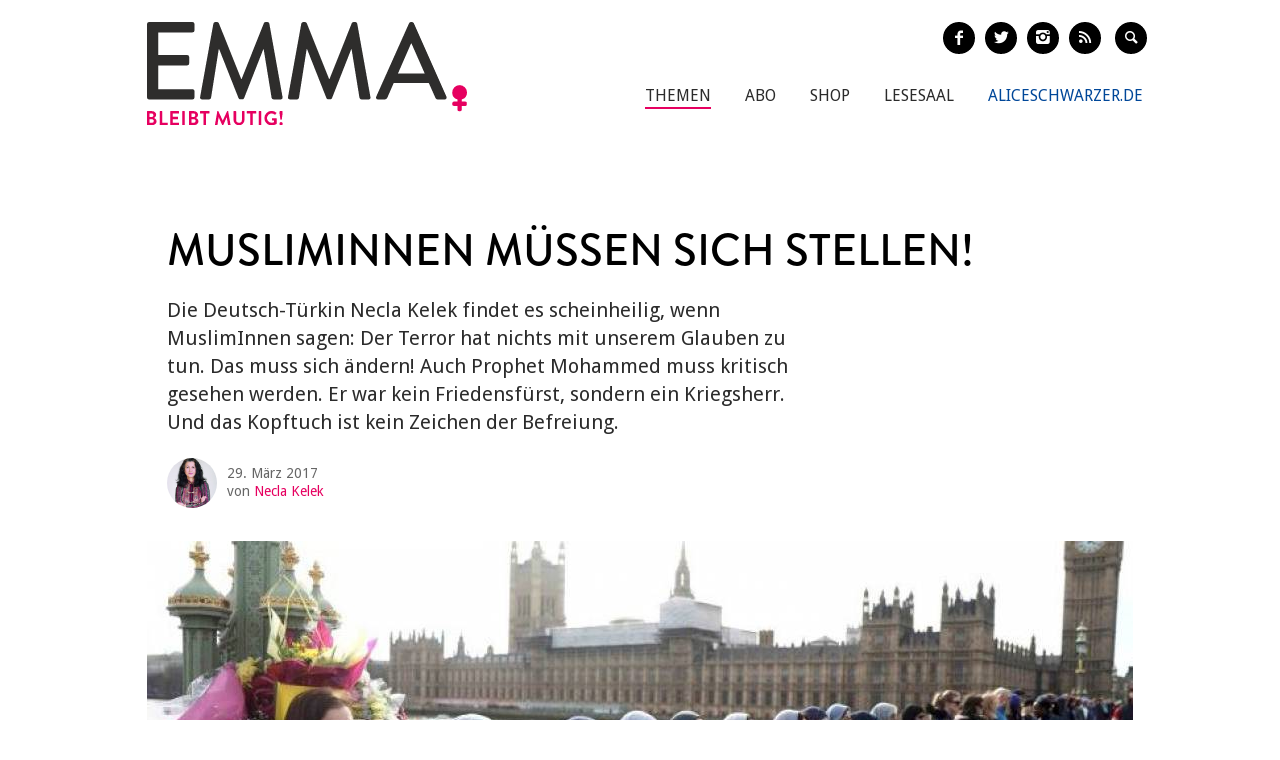

--- FILE ---
content_type: text/html; charset=utf-8
request_url: https://www.emma.de/artikel/die-muslime-muessen-sich-stellen-334293
body_size: 15222
content:
<!DOCTYPE html>
<!--[if IEMobile 7]>
<html xmlns:fb="https://ogp.me/ns/fb#" xmlns:og='https://ogp.me/ns#'
      class="iem7 no-js"  lang="de" dir="ltr"><![endif]-->
<!--[if lte IE 6]>
<html xmlns:fb="https://ogp.me/ns/fb#" xmlns:og='https://ogp.me/ns#'
      class="ltie9 ltie8 ltie7 no-js"  lang="de" dir="ltr"><![endif]-->
<!--[if (IE 7)&(!IEMobile)]>
<html xmlns:fb="https://ogp.me/ns/fb#" xmlns:og='https://ogp.me/ns#'
      class="ltie9 ltie8 no-js"  lang="de" dir="ltr"><![endif]-->
<!--[if IE 8]>
<html xmlns:fb="https://ogp.me/ns/fb#" xmlns:og='https://ogp.me/ns#'
      class="ltie9 no-js"  lang="de" dir="ltr"><![endif]-->
<!--[if IE 9]>
<html xmlns:fb="https://ogp.me/ns/fb#" xmlns:og='https://ogp.me/ns#'
      class="ie9 no-js"  lang="de" dir="ltr" prefix="content: http://purl.org/rss/1.0/modules/content/ dc: http://purl.org/dc/terms/ foaf: http://xmlns.com/foaf/0.1/ og: http://ogp.me/ns# rdfs: http://www.w3.org/2000/01/rdf-schema# sioc: http://rdfs.org/sioc/ns# sioct: http://rdfs.org/sioc/types# skos: http://www.w3.org/2004/02/skos/core# xsd: http://www.w3.org/2001/XMLSchema#"><![endif]-->
<!--[if gt IE 9]><!-->
<html xmlns:fb="https://ogp.me/ns/fb#" xmlns:og='https://ogp.me/ns#'
      class="no-js"  lang="de" dir="ltr" prefix="content: http://purl.org/rss/1.0/modules/content/ dc: http://purl.org/dc/terms/ foaf: http://xmlns.com/foaf/0.1/ og: http://ogp.me/ns# rdfs: http://www.w3.org/2000/01/rdf-schema# sioc: http://rdfs.org/sioc/ns# sioct: http://rdfs.org/sioc/types# skos: http://www.w3.org/2004/02/skos/core# xsd: http://www.w3.org/2001/XMLSchema#">
<!--<![endif]-->

<head profile="http://www.w3.org/1999/xhtml/vocab">
    <meta charset="utf-8" />
<link rel="shortlink" href="https://www.emma.de/node/334293" />
<meta property="twitter:image" content="https://www.emma.de/sites/default/files/upload/field_teaser_image_flat/2017/03/2017_03_29_muslim-women-line_f.jpg" />
<meta property="og:image" content="https://www.emma.de/sites/default/files/upload/field_teaser_image_flat/2017/03/2017_03_29_muslim-women-line_f.jpg" />
<meta property="twitter:url" content="https://www.emma.de/artikel/die-muslime-muessen-sich-stellen-334293" />
<meta property="og:url" content="https://www.emma.de/artikel/die-muslime-muessen-sich-stellen-334293" />
<meta property="og:site_name" content="Emma" />
<meta property="og:type" content="article" />
<link rel="canonical" href="https://www.emma.de/artikel/die-muslime-muessen-sich-stellen-334293" />
<meta name="description" content="Die Deutsch-Türkin Necla Kelek findet es scheinheilig, wenn MuslimInnen sagen: Der Terror hat nichts mit unserem Glauben zu tun. Das muss sich ändern! Auch Prophet Mohammed muss kritisch gesehen werden. Er war kein Friedensfürst, sondern ein Kriegsherr. Und das Kopftuch ist kein Zeichen der Befreiung." />
<meta name="generator" content="Drupal 7 (http://drupal.org)" />
<meta property="twitter:description" content="Die Deutsch-Türkin Necla Kelek findet es scheinheilig, wenn MuslimInnen sagen: Der Terror hat nichts mit unserem Glauben zu tun. Das muss sich ändern! Auch Prophet Mohammed muss kritisch gesehen werden. Er war kein Friedensfürst, sondern ein Kriegsherr. Und das Kopftuch ist kein Zeichen der Befreiung." />
<meta property="twitter:title" content="Die MuslimInnen müssen sich stellen!" />
<meta property="twitter:creator" content="@EMMA_Magazin" />
<meta property="twitter:card" content="photo" />
<meta property="og:description" content="Die Deutsch-Türkin Necla Kelek findet es scheinheilig, wenn MuslimInnen sagen: Der Terror hat nichts mit unserem Glauben zu tun. Das muss sich ändern! Auch Prophet Mohammed muss kritisch gesehen werden. Er war kein Friedensfürst, sondern ein Kriegsherr. Und das Kopftuch ist kein Zeichen der Befreiung." />
<meta property="og:title" content="Die MuslimInnen müssen sich stellen!" />
<!-- etracker tracklet 4.1 -->
<script type="text/javascript">
//var et_pagename = "";
//var et_areas = "";
//var et_url = "";
//var et_target = "";
//var et_tval = "";
//var et_tonr = "";
//var et_tsale = 0;
//var et_basket = "";
//var et_cust = 0;
</script>
<script id="_etLoader" type="text/javascript" charset="UTF-8" data-respect-dnt="true" data-secure-code="N8Ktyx" src="//static.etracker.com/code/e.js"></script>
<!-- etracker tracklet 4.1 end -->
    <meta http-equiv="cleartype" content="on">
    <meta name="viewport" content="width=device-width, initial-scale=1.0"/>

            <link rel="shortcut icon"
              href="/sites/all/themes/emma/images/favicons/favicon-emma-neu.ico"
              type="image/vnd.microsoft.icon"/>

        <!-- EMMA Webfont Brandon Grotesque -->
        <link rel="stylesheet" href="https://use.typekit.net/wml3csu.css"/>

                    <title>Die MuslimInnen müssen sich stellen! | EMMA</title>
        
        <link rel="apple-touch-icon" sizes="57x57"
              href="/sites/all/themes/emma/images/favicons/apple-icon-57x57.png">
        <link rel="apple-touch-icon" sizes="60x60"
              href="/sites/all/themes/emma/images/favicons/apple-icon-60x60.png">
        <link rel="apple-touch-icon" sizes="72x72"
              href="/sites/all/themes/emma/images/favicons/apple-icon-72x72.png">
        <link rel="apple-touch-icon" sizes="76x76"
              href="/sites/all/themes/emma/images/favicons/apple-icon-76x76.png">
        <link rel="apple-touch-icon" sizes="114x114"
              href="/sites/all/themes/emma/images/favicons/apple-icon-114x114.png">
        <link rel="apple-touch-icon" sizes="120x120"
              href="/sites/all/themes/emma/images/favicons/apple-icon-120x120.png">
        <link rel="apple-touch-icon" sizes="144x144"
              href="/sites/all/themes/emma/images/favicons/apple-icon-144x144.png">
        <link rel="apple-touch-icon" sizes="152x152"
              href="/sites/all/themes/emma/images/favicons/apple-icon-152x152.png">
        <link rel="apple-touch-icon" sizes="180x180"
              href="/sites/all/themes/emma/images/favicons/apple-icon-180x180.png">
        <link rel="icon" type="image/png" sizes="192x192"
              href="/sites/all/themes/emma/images/favicons/android-icon-192x192.png">
        <link rel="icon" type="image/png" sizes="32x32"
              href="/sites/all/themes/emma/images/favicons/favicon-32x32.png">
        <link rel="icon" type="image/png" sizes="96x96"
              href="/sites/all/themes/emma/images/favicons/favicon-96x96.png">
        <link rel="icon" type="image/png" sizes="16x16"
              href="/sites/all/themes/emma/images/favicons/favicon-16x16.png">
        <link rel="manifest" href="/sites/all/themes/emma/images/favicons/manifest.json">
        <meta name="msapplication-TileColor" content="#ffffff">
        <meta name="msapplication-TileImage"
              content="/sites/all/themes/emma/images/favicons/ms-icon-144x144.png">
        <meta name="theme-color" content="#ffffff">
                
    
    <link type="text/css" rel="stylesheet" href="https://www.emma.de/sites/default/files/css/css_y98C4LL38bO3BOyx8s72urr47YJlXQweNVpogCXtXpY.css" media="all" />
<link type="text/css" rel="stylesheet" href="https://fonts.googleapis.com/css?family=Droid+Sans:400,700|Droid+Serif:400italic,700" media="all" />
<link type="text/css" rel="stylesheet" href="https://www.emma.de/sites/default/files/css/css_jENQOQqZCRFGZK__DTefxYiXR2RUf03k1ugj3_Vg7vk.css" media="all" />
<link type="text/css" rel="stylesheet" href="https://www.emma.de/sites/default/files/css/css_C50HMg2QDt7mV0BtP91L0JRamT9L8GFqxFVjKwwWvV0.css" media="all" />
<link type="text/css" rel="stylesheet" href="https://www.emma.de/sites/default/files/css/css_PdnOaCf925AkvwlIQICejmNQuy3AC9ZAyHPg8Yze2lI.css" media="print" />
<link type="text/css" rel="stylesheet" href="https://www.emma.de/sites/default/files/css/css_j6lomnNKFoKzxVmb256GqvE5oFz7pnPTrwz_b3Ua-P4.css" media="all" />
<link type="text/css" rel="stylesheet" href="https://www.emma.de/sites/default/files/css/css_JISPTv03D8tEVrhb1eYno1ww0cjHLCJ4UwcvskzSiTQ.css" media="screen" />
    <script src="https://www.emma.de/sites/default/files/js/js_YdzeaBMt6jhIyoLW5uKc5AzGpM7XPnxycSPVEeRI2dU.js"></script>
<script src="https://www.emma.de/sites/default/files/js/js_ZDOaep6HA5A0eriyiN-YaNv7MHsjd-FIuFyilZ2o5cw.js"></script>
<script src="https://www.emma.de/sites/default/files/js/js_mw06s-gYd-ANxp8zZ_N-xVkvD8F3Tf5OMGUGwU-H6zY.js"></script>
<script src="https://www.emma.de/sites/default/files/js/js_NKqnZtJFJ7kOLgFtImt6zPjNNQBJGCuFD0ZYWV_BiUg.js"></script>
<script src="https://www.emma.de/sites/default/files/js/js_xBaUIBzWPQ_dhpSlEq0yarsDRMF_FkUZjbiDVJVYKXQ.js"></script>
<script>jQuery.extend(Drupal.settings, {"basePath":"\/","pathPrefix":"","ajaxPageState":{"theme":"emma","theme_token":"hIizz1e4UGMnvhCvZDa5c8Gtx_a9vlkTFLSNcFjfOQ4","js":{"sites\/all\/themes\/emma\/js\/emm-scroll-handler.js":1,"sites\/all\/themes\/emma\/js\/contrib\/fancybox\/jquery.fancybox.pack.jq191.js":1,"sites\/all\/themes\/emma\/js\/contrib\/jquery.fitvids.js":1,"sites\/all\/themes\/emma\/js\/navigation.js":1,"sites\/all\/themes\/emma\/js\/lib\/ph-class-helper.js":1,"sites\/all\/themes\/emma\/js\/lib\/ph-debounce.js":1,"sites\/all\/themes\/emma\/js\/lib\/ph-toggle-class.js":1,"sites\/all\/themes\/emma\/js\/lib\/ph-scroll-class-raf.js":1,"sites\/all\/themes\/emma\/js\/ph-article-scroll-classes.js":1,"sites\/all\/themes\/emma\/js\/ph-toggle-elements.js":1,"sites\/all\/themes\/emma\/js\/contrib\/booklet\/jquery-ui-1.10.1.custom.min.jq191.js":1,"sites\/all\/themes\/emma\/js\/contrib\/booklet\/jquery.easing.1.3.jq191.js":1,"sites\/all\/themes\/emma\/js\/contrib\/booklet\/jquery.booklet.latest.min.jq191.js":1,"sites\/all\/themes\/emma\/js\/contrib\/jQuery-Validation-Engine\/js\/languages\/jquery.validationEngine-de.jq191.js":1,"sites\/all\/themes\/emma\/js\/contrib\/jQuery-Validation-Engine\/js\/jquery.validationEngine.jq191.js":1,"misc\/jquery.js":1,"misc\/jquery.once.js":1,"misc\/drupal.js":1,"sites\/all\/themes\/emma\/js\/contrib\/modernizr.custom.06088.js":1,"sites\/all\/libraries\/jquery\/jquery-1.9.1.min.js":1,"sites\/all\/modules\/contrib\/jqmulti\/js\/switch.js":1,"public:\/\/languages\/de_7zL18zt9xHkJLFuh7baaBOz0hczTNEf0j6R4cbZoT28.js":1,"sites\/all\/modules\/contrib\/field_group\/field_group.js":1,"sites\/all\/themes\/emma\/js\/script.js":1},"css":{"sites\/all\/modules\/contrib\/date\/date_api\/date.css":1,"modules\/user\/user.css":1,"https:\/\/fonts.googleapis.com\/css?family=Droid+Sans:400,700|Droid+Serif:400italic,700":1,"sites\/all\/modules\/contrib\/ctools\/css\/ctools.css":1,"sites\/all\/themes\/zen\/system.menus.css":1,"sites\/all\/themes\/emma\/css-sass\/all.css":1,"sites\/all\/themes\/emma\/css-sass\/print.css":1,"sites\/all\/themes\/emma\/js\/contrib\/booklet\/jquery.booklet.latest.modified.css":1,"sites\/all\/themes\/emma\/js\/contrib\/fancybox\/jquery.fancybox.custom.css":1}},"urlIsAjaxTrusted":{"\/suche":true},"field_group":{"div":"full"}});</script>
    <script async type="text/javascript" src="//storage.googleapis.com/adtags/emma/QMAX_emma.de_async.js"></script>

    <!--[if lt IE 9]>
    <script src="/sites/all/themes/emma/js/contrib/html5shiv-printshiv.js"></script>
    <![endif]-->
</head>
<body class="html not-front not-logged-in no-sidebars page-node page-node- page-node-334293 node-type-article node-with-grid section-artikel is-emma" >

    <p id="skip-link">
        <a href="#main-menu"
           class="element-invisible element-focusable">Zum Inhalt springen</a>
    </p>
<nav class="emm-nav-fixed-container">
    <div class="container_nav clearfix">
        <a class="emm-nav-logo-a" href="/"
           title="Startseite" rel="home" id="logo"><img
                src="/sites/all/themes/emma/images/logos/emma-logo.svg" />        </a>
        <a href="/thema/emma-abonnieren-311553" class="emm-probe-abo emm-roundbtn emm-roundbtn-yellow">Probe<br/>Abo!</a>    </div>
</nav>


<div id="page">
<header id="header" role="banner"
class="container clearfix grid-container-unsolid">
<a class="emm-logo-a" href="/"
title="Startseite" rel="home" id="logo"><img
src="/sites/all/themes/emma/images/logos/emma-logo.svg" /> </a>
<button class="navigation__button">
<span class="navigation__button--hamburger">
<span>Menü einblenden/ausblenden</span>
</span>
<span class="navigation__button--description">Menü</span>
</button>
<ul class="emm-share-buttons emm-header-socials">
<li><a href="https://www.facebook.com/emma.magazin" target="_blank"
class="emm-footer-social entypo-facebook"></a></li>
<li><a href="https://twitter.com/EMMA_Magazin" target="_blank"
class="emm-footer-social entypo-twitter"></a></li>
<li><a href="https://www.instagram.com/emma.magazin/" target="_blank"
class="emm-footer-social entypo-instagram"></a></li>
<li><a href="/rss.xml" target="_blank" class="emm-footer-social entypo-rss"></a></li>
<li class="emm-search-form"><form action="/suche" method="get" id="views-exposed-form-suche-page-2" accept-charset="UTF-8"><div><div class="views-exposed-form">
<div class="views-exposed-widgets clearfix">
<div id="edit-combine-wrapper" class="views-exposed-widget views-widget-filter-combine">
<label for="edit-combine">
Suchbegriff </label>
<div class="views-widget">
<div class="form-item form-type-textfield form-item-combine">
<input class="emm-search-field form-text" type="text" id="edit-combine" name="combine" value="" size="30" maxlength="128" />
</div>
</div>
</div>
<div class="views-exposed-widget views-submit-button">
<input type="submit" id="edit-submit-suche" name="" value="" class="form-submit" /> </div>
</div>
</div>
</div></form></li>
<li><a href="" class="emm-footer-social entypo-search emm-search-field-toggler"></a></li>
</ul>
<div class="header__region region region-header">
<div id="block-system-main-menu" class="block block-system emm-nav block-menu first odd" role="navigation">
<ul class="menu"><li class="menu__item is-active-trail is-leaf first leaf active-trail"><a href="http://www.emma.de/thema/themen-107881" class="menu__link">Themen</a></li>
<li class="menu__item is-leaf leaf"><a href="/abo" class="menu__link">Abo</a></li>
<li class="menu__item is-leaf leaf"><a href="https://www.emma.de/shop" class="menu__link">Shop</a></li>
<li class="menu__item is-leaf leaf"><a href="/lesesaal" class="menu__link">Lesesaal</a></li>
<li class="menu__item is-leaf leaf"><a href="https://www.aliceschwarzer.de" class="menu__link emm-blue emm-nav-alice">AliceSchwarzer.de</a></li>
<li class="menu__item is-leaf last leaf"><a href="https://www.emma.de/" class="menu__link emm-red emm-nav-emma">Emma.de</a></li>
</ul>
</div><!-- /.block -->
<div id="block-views-exp-suche-page-2" class="block block-views emm-search-form last even">
<form action="/suche" method="get" id="views-exposed-form-suche-page-2" accept-charset="UTF-8"><div><div class="views-exposed-form">
<div class="views-exposed-widgets clearfix">
<div id="edit-combine-wrapper" class="views-exposed-widget views-widget-filter-combine">
<label for="edit-combine">
Suchbegriff </label>
<div class="views-widget">
<div class="form-item form-type-textfield form-item-combine">
<input class="emm-search-field form-text" type="text" id="edit-combine" name="combine" value="" size="30" maxlength="128" />
</div>
</div>
</div>
<div class="views-exposed-widget views-submit-button">
<input type="submit" id="edit-submit-suche" name="" value="" class="form-submit" /> </div>
</div>
</div>
</div></form>
</div><!-- /.block -->
</div>
</header>
<div id="main">
<!-- Beginning Async AdSlot 1 for Ad unit EMMA-Frauenverlags_GmbH/emma.de ### size: [[728,90],[800,250],[900,250],[[320,50],[320,75],[320,100]] -->
<div id='div-gpt-ad-468478718952317814-1'>
</div>
<!-- End AdSlot 1 -->
<div id="content" class="column" role="main">
<a id="main-content"></a>
<div
class="container clearfix grid-container-solid">
<article
class="node-334293 node node-article view-mode-full clearfix" about="/artikel/die-muslime-muessen-sich-stellen-334293" typeof="sioc:Item foaf:Document">
<div class="grid-slots-wrapper">
<div class="grid-slot grid-slot-1d1 grid-slot-first grid-slot-last">
<div class="box grid-box-article">
<header>
<h1 class="grid-box-title">MuslimInnen müssen sich stellen!</h1>
<p class="emm-article-teaser">Die Deutsch-Türkin Necla Kelek findet es scheinheilig, wenn MuslimInnen sagen: Der Terror hat nichts mit unserem Glauben zu tun. Das muss sich ändern! Auch Prophet Mohammed muss kritisch gesehen werden. Er war kein Friedensfürst, sondern ein Kriegsherr. Und das Kopftuch ist kein Zeichen der Befreiung.</p>
<div class="emm-article-author clearfix">
<img class="emm-article-author-image"
src="https://www.emma.de/sites/default/files/kelek_necla.jpg"/>
<span
class="emm-article-date date-display-single">29. März 2017</span>
<span class="emm-article-author-name">
von
<a class="emm-article-author-link"
href="/authors/necla-kelek"
typeof="skos:Concept"
property="rdfs:label skos:prefLabel"
datatype="">Necla Kelek</a>
</span>
</div>
<div class="grid-box-image">
<a href="https://www.emma.de/sites/default/files/upload/field_teaser_image_flat/2017/03/2017_03_29_muslim-women-line_f.jpg"><img typeof="foaf:Image" src="https://www.emma.de/sites/default/files/styles/width_986px_2by1/public/upload/field_teaser_image_flat/2017/03/2017_03_29_muslim-women-line_f.jpg?itok=t0R4fddb" width="986" height="493" alt="" /></a> <div class="grid-box-image-caption">
Muslimische Frauen zeigen Solidarität mit den Opfern des Londoner Anschlags. </div>
</div>
</header>
<div class="emm-meta-actions emm-noprint">
<span class="screen-reader-text">Artikel teilen</span>
<ul class="emm-share-buttons">
<li>
<a
href="http://www.facebook.com/sharer.php?u=https%3A%2F%2Fwww.emma.de%2Fartikel%2Fdie-muslime-muessen-sich-stellen-334293"
title="Artikel auf Facebook teilen"
class="emm-share-btn emm-share-btn-facebook entypo-facebook"
onclick="javascript:window.open(this.href,
'', 'menubar=no,toolbar=no,resizable=yes,scrollbars=yes,height=350,width=600');return false;"></a>
</li>
<li>
<a
href="https://twitter.com/intent/tweet?url=https%3A%2F%2Fwww.emma.de%2Fartikel%2Fdie-muslime-muessen-sich-stellen-334293"
title="Artikel auf Twitter teilen"
class="emm-share-btn emm-share-btn-twitter entypo-twitter"
onclick="javascript:window.open(this.href,
'', 'menubar=no,toolbar=no,resizable=yes,scrollbars=yes,height=350,width=600');return false;"></a>
</li>
<li>
<a
href="mailto:?subject=Die MuslimInnen müssen sich stellen!&amp;body=Diesen interessanten Artikel habe ich auf Emma.de entdeckt: https%3A%2F%2Fwww.emma.de%2Fartikel%2Fdie-muslime-muessen-sich-stellen-334293"
target="_blank" title="per E-Mail verschicken"
class="emm-share-btn entypo-mail"></a></li>
<li><a href="javascript:window.print()" title="Artikel drucken"
class="emm-share-btn emm-share-btn-dark entypo-print"></a>
</li>
</ul>
</div>
<div class="grid-box-body">
<p>Wenn muslimische Frauen mit oder ohne Kopftuch auf der Westminster Bridge in London mit einer Schweigeminute gegen den Terror protestieren, den ein Attentäter im Namen ihrer Religion verübt hat, ist das ein gutes Zeichen. Endlich distanzieren sich Muslime öffentlich vom Terror. Wenn sie aber gleichzeitig sagen: &bdquo;Diese Tat hat nichts mit unserem Glauben zu tun&ldquo;, stellen sie sich nicht ihrer Verantwortung. Sie wollen nur sich und die Welt beruhigen.</p>
<p><cite class="emm-cite emm-cite-small">Es reicht nicht, sich pauschal vom Bösen zu distanzieren</cite></p>
<p>Doch es reicht nicht, sich pauschal und demonstrativ vom Bösen zu distanzieren. Alle Muslime müssen sich die Frage stellen: Warum bringt unsere Religion in so großer Zahl Gewalttäter hervor? Religiöse Verirrung ist keine ausreichende Erklärung. Wenn die islamische Gemeinschaft wahrhaft gegen Gewalt eintreten will, hat sie große Aufgaben zu lösen.</p>
<p>Da wäre zum Einen die Aufgabe, sich mit der heiligen Schrift der Muslime, dem Koran, auseinanderzusetzen. Über 25 Mal wird im Koran direkt zu Tötungen von Ungläubigen aufgerufen. Über 200 Stellen diskriminieren Andersdenkende, legitimieren Gewalt oder Straftaten im Namen der Religion.</p>
<p>Für die islamische Welt ist der Koran göttliche Offenbarung und wird bisher nicht historisch-kritisch gelesen. Wer den Koran kritisch liest, gilt als Dissident oder als &bdquo;islamophob&ldquo;, also krank. Die Weigerung, die eigene Religion an den Fortschritt der Welt anzupassen, hat den Islam von der Entwicklung der modernen Welt abgekoppelt. Was bleibt, ist die geistige Regression des Mittelalters.</p>
<p>&bdquo;Allah will Blut&ldquo; hat der Islamwissenschaftler Hamed Abdel Samad dieses Paradigma des Islam genannt. Will der Islam friedlich werden, müssen die Stellen, die das Töten und die Geschlechterapartheit legitimieren, gebannt und getilgt werden. Und die Muslime müssen sich mit der Figur ihres Propheten Mohammed kritisch auseinandersetzen. Er war kein Friedensfürst. Er war ein Kriegsherr, der seinen Glauben mit dem Schwert verbreitete. Wer sich auf Mohammeds Taten beruft, muss sich gleichzeitig vom Judenmord distanzieren.</p>
<p><cite class="emm-cite emm-cite-small">Die Religion muss an den Fortschritt der Welt angepasst werden</cite></p>
<p>Der Islam und seine Gläubigen müssen sich fragen lassen, ob der Kollektivismus, der den Einzelnen unter die Herrschaft der Umma zwingt und Unterwerfung verlangt, in einer Gesellschaft, die auf Freiheit und Verantwortung setzt, noch zeitgemäß ist und den Menschenrechten gerecht wird. Die Muslime können nicht einen Glauben verteidigen, der eine Gesellschaft in hie Gläubige und da Ungläubige trennt. Sie können auch nicht behaupten, Schuld seien die Anderen, die Ungläubigen oder die Radikalen. Und auch der Einsatz von Muslimen für Flüchtlinge wäre glaubwürdiger, wenn er sich nicht nur auf Glaubensbrüder und &ndash;schwestern sowie Missionsarbeit beschränken würde.</p>
<p>Beim Women&acute;s March, der in den USA als Bewegung gegen die Frauen- und Islamfeindlichkeit Trump initiiert wurde, trugen Frauen den Schleier der Unterdrückung als Zeichen ihrer Freiheit. Für die Millionen unter den Schleier gezwungenen Frauen ist das Verrat.</p>
<p>Islam ist Frieden? Leider reicht dafür keine Schweigeminute.&nbsp;</p>
<p>Necla Kelek</p>
<p>&nbsp;</p> </div>
<div class="emm-meta-actions emm-noprint">
<span class="screen-reader-text">Artikel teilen</span>
<ul class="emm-share-buttons">
<li>
<a
href="http://www.facebook.com/sharer.php?u=https%3A%2F%2Fwww.emma.de%2Fartikel%2Fdie-muslime-muessen-sich-stellen-334293"
title="Artikel auf Facebook teilen"
class="emm-share-btn emm-share-btn-facebook entypo-facebook"
onclick="javascript:window.open(this.href,
'', 'menubar=no,toolbar=no,resizable=yes,scrollbars=yes,height=350,width=600');return false;"></a>
</li>
<li>
<a
href="https://twitter.com/intent/tweet?url=https%3A%2F%2Fwww.emma.de%2Fartikel%2Fdie-muslime-muessen-sich-stellen-334293"
title="Artikel auf Twitter teilen"
class="emm-share-btn emm-share-btn-twitter entypo-twitter"
onclick="javascript:window.open(this.href,
'', 'menubar=no,toolbar=no,resizable=yes,scrollbars=yes,height=350,width=600');return false;"></a>
</li>
<li>
<a
href="mailto:?subject=Die MuslimInnen müssen sich stellen!&amp;body=Diesen interessanten Artikel habe ich auf Emma.de entdeckt: https%3A%2F%2Fwww.emma.de%2Fartikel%2Fdie-muslime-muessen-sich-stellen-334293"
target="_blank" title="per E-Mail verschicken"
class="emm-share-btn entypo-mail"></a></li>
<li><a href="javascript:window.print()" title="Artikel drucken"
class="emm-share-btn emm-share-btn-dark entypo-print"></a>
</li>
</ul>
</div>
<div class="emm-article-meta-list clearfix">
<dl class="emm-article-meta-list-item-wrapper clearfix">
<dt class="emm-article-meta-list-label">Format</dt>
<dd class="emm-article-meta-list-item"> <span class="emm-article-meta-list-item-item">
<a href="http://www.emma.de/thema/news-311840" typeof="skos:Concept" property="rdfs:label skos:prefLabel" datatype="">News</a> </span>
</dd>
</dl>
<dl class="emm-article-meta-list-item-wrapper clearfix">
<dt class="emm-article-meta-list-label">Themen</dt>
<dd class="emm-article-meta-list-item"> <span class="emm-article-meta-list-item-item">
<a href="/thema/islam-islamismus" typeof="skos:Concept" property="rdfs:label skos:prefLabel" datatype="">Islam, Islamismus</a> </span>
<span class="emm-article-meta-list-item-item">
<a href="/thema/islamischer-fundamentalismus" typeof="skos:Concept" property="rdfs:label skos:prefLabel" datatype="">Islamischer Fundamentalismus</a> </span>
<span class="emm-article-meta-list-item-item">
<a href="/thema/islamismus" typeof="skos:Concept" property="rdfs:label skos:prefLabel" datatype="">Islamismus</a> </span>
<span class="emm-article-meta-list-item-item">
<a href="/thema/solidaritaet" typeof="skos:Concept" property="rdfs:label skos:prefLabel" datatype="">Solidarität</a> </span>
<span class="emm-article-meta-list-item-item">
<a href="/thema/koran" typeof="skos:Concept" property="rdfs:label skos:prefLabel" datatype="">Koran</a> </span>
<span class="emm-article-meta-list-item-item">
<a href="/thema/terrorismus" typeof="skos:Concept" property="rdfs:label skos:prefLabel" datatype="">Terrorismus</a> </span>
</dd>
</dl>
<dl class="emm-article-meta-list-item-wrapper clearfix">
<dt class="emm-article-meta-list-label">Personen</dt>
<dd class="emm-article-meta-list-item"> <span class="emm-article-meta-list-item-item">
<a href="/fmt-persons/samad-hamed-abdel" typeof="skos:Concept" property="rdfs:label skos:prefLabel" datatype="">Samad, Hamed Abdel</a> </span>
</dd>
</dl>
</div>
</div>
</div>
</div>
</article>
<a href="http://www.emma.de/artikel/sie-warnen-vor-dem-gewaltlosen-dschihad-334291" rel="prev"
class="emm-arrow emm-arrow-left emm-noprint">
<div class="emm-arrow-content">
<span class="emm-arrow-overline">Voriger Artikel</span>
<h3 class="emm-arrow-title">Sie warnen vor dem gewaltlosen Dschihad</h3>
<p class="emm-arrow-teaser">Gina Khan kennt die Agitation der Islamisten genau.</p>
</div>
</a>
<a href="http://www.emma.de/artikel/alicia-keys-und-die-sexy-burka-ballerina-334297" rel="next"
class="emm-arrow emm-arrow-right emm-noprint">
<div class="emm-arrow-content">
<span class="emm-arrow-overline">Nächster Artikel</span>
<h3 class="emm-arrow-title">Alicia Keys & die sexy Burka-Ballerina</h3>
<p class="emm-arrow-teaser">Alicia Keys hat das Foto einer Burka-Ballerina als Symbol für „Vielfalt“ geteilt.</p>
</div>
</a>
</div><!-- /.node--article -->
<div
class="container clearfix grid-container-solid emm-next-article-container emm-noprint">
<article
class="node-334291 node node-article view-mode-full_preview clearfix" about="/artikel/sie-warnen-vor-dem-gewaltlosen-dschihad-334291" typeof="sioc:Item foaf:Document">
<div class="grid-slots-wrapper">
<div class="grid-slot grid-slot-1d1 grid-slot-first grid-slot-last">
<div class="box grid-box-article">
<header>
<h1 class="grid-box-title">Sie warnt vor gewaltlosem Dschihad</h1>
<p class="emm-article-teaser">Gina Khan macht mit bei der Kampagne &quot;Ein Gesetz für alle&quot; (Foto). Sie kommt aus Birmingham, wo der Westminster-Anschlag seinen Anfang nahm - und sie weiß warum. Gina musste erleben, wie die Islamisten&nbsp;ihren Vater indoktriniert haben. Seither warnt die Tochter pakistanischer Eltern vor dem &bdquo;gewaltlosen&nbsp;Dschihad&ldquo;. Und wünscht sich, dass auch MuslimInnen endlich kämpfen.</p>
<div class="emm-article-author clearfix">
<img class="emm-article-author-image"
src="https://www.emma.de/sites/default/files/eul_alexandra_q.jpg"/>
<span
class="emm-article-date date-display-single">27. März 2017</span>
<span class="emm-article-author-name">
von
<a class="emm-article-author-link"
href="/authors/alexandra-eul"
typeof="skos:Concept"
property="rdfs:label skos:prefLabel"
datatype="">Alexandra Eul</a>
</span>
</div>
<div class="grid-box-image">
<a href="http://www.emma.de/artikel/sie-warnen-vor-dem-gewaltlosen-dschihad-334291"><img typeof="foaf:Image" src="https://www.emma.de/sites/default/files/styles/width_986px_2by1/public/upload/field_teaser_image_flat/2017/03/2015_12_14_protest-against-law-society_f.jpg?itok=i67ktnQU" width="986" height="493" alt="" /></a> <div class="grid-box-image-caption">
Protest der "One Law for all"-AktivistInnen 2014 in London. </div>
</div>
</header>
<div class="emm-meta-actions emm-noprint">
<span class="screen-reader-text">Artikel teilen</span>
<ul class="emm-share-buttons">
<li>
<a
href="http://www.facebook.com/sharer.php?u=https%3A%2F%2Fwww.emma.de%2Fartikel%2Fdie-muslime-muessen-sich-stellen-334293"
title="Artikel auf Facebook teilen"
class="emm-share-btn emm-share-btn-facebook entypo-facebook"
onclick="javascript:window.open(this.href,
'', 'menubar=no,toolbar=no,resizable=yes,scrollbars=yes,height=350,width=600');return false;"></a>
</li>
<li>
<a
href="https://twitter.com/intent/tweet?url=https%3A%2F%2Fwww.emma.de%2Fartikel%2Fdie-muslime-muessen-sich-stellen-334293"
title="Artikel auf Twitter teilen"
class="emm-share-btn emm-share-btn-twitter entypo-twitter"
onclick="javascript:window.open(this.href,
'', 'menubar=no,toolbar=no,resizable=yes,scrollbars=yes,height=350,width=600');return false;"></a>
</li>
<li>
<a
href="mailto:?subject=Sie warnen vor dem gewaltlosen Dschihad&amp;body=Diesen interessanten Artikel habe ich auf Emma.de entdeckt: https%3A%2F%2Fwww.emma.de%2Fartikel%2Fdie-muslime-muessen-sich-stellen-334293"
target="_blank" title="per E-Mail verschicken"
class="emm-share-btn entypo-mail"></a></li>
<li><a href="javascript:window.print()" title="Artikel drucken"
class="emm-share-btn emm-share-btn-dark entypo-print"></a>
</li>
</ul>
</div>
<div class="grid-box-body">
<p>Gina Khan sagt über sich, sie sei ein &bdquo;Brummie at heart&ldquo;, aus ganzem Herzen Brummie. &bdquo;Brum&ldquo;, das ist der Kosename von Großbritanniens zweitgrößter Stadt Birmingham. Die Tochter pakistanischer Einwanderer ist dort aufgewachsen. Hier lebte zuletzt auch der Attentäter Khalid Masood, der am 22. März auf der Westminster Bridge mit einem gemieteten Hyundai in eine Menschenmenge raste &ndash; und anschließend einen Polizisten auf dem Gelände des Westminster-Palastes erstach. Fünf Menschen kamen ums Leben, 50 weitere wurden verletzt.</p>
<p>Inzwischen wissen wir: Khalid heißt mit bürgerlichem Namen Adrian Russell Elms, ist 52, Lehrer und schwarz. Er wurde 1964 in einer Kleinstadt im ländlichen Kent geboren, seine Mutter Janet war zu diesem Zeitpunkt 17 Jahre alt. Über &shy;seinen leiblichen Vater ist nichts bekannt.</p>
<p>Dennoch verlief Adrians Jugend wohlbehütet, seine Mitschüler beschreiben ihn als einen, der sportlich war, gerne gefeiert hat und Chancen bei den Mädchen hatte. Aber Adrian war aggressiv und mehrfach vorbestraft, mal wegen Waffenbesitz, mal wegen Körperverletzung. Als er 2000 einem Mann vor &shy;einem Pub ein Messer ins Gesicht rammte, kam er drei Jahre ins Gefängnis. Dort, heißt es, sei er zum Islam konvertiert und habe sich radikalisiert. Nach seiner Haftstrafe unterrichtete Khalid, wie er sich nun nannte, zwei Jahre Englisch in Saudi-&shy;Arabien. Nach seiner Rückkehr aus der islamistischen Diktatur zog er vielfach um, zuletzt nach Birmingham. Da war &shy;Khalid Masood dem Geheimdienst MI5 schon als potenzieller Extremist bekannt &ndash; aber sie hielten ihn nur für eine &bdquo;Rand&shy;figur&ldquo;. Bis zu diesem Mittwoch im März 2017.</p>
<p>Für Gina Khan, 50, alleinerziehende Mutter eines Sohnes und einer Tochter, klingt das alles nicht überraschend. Sie weiß, warum Birmingham heute einen Ruf als &bdquo;Djihadisten-Hauptstadt&ldquo; Großbritanniens hat. Sie kommt aus einer muslimischen Familie und hat seit ihrer Jugend in Birmingham unzählige Männer gesehen, die sich auf die gleiche Art radikalisiert haben wie Adrian Russell Elms &ndash; nicht zuletzt ihr eigener &shy;Vater. Und sie warnt schon lange vor dieser Entwicklung. &shy;</p>
<p>Nur, dass ihr keiner zuhören wollte. Heute verschafft Gina Khan sich Gehör, als eine der Sprecherinnen der Kampagne gegen Scharia-Gerichte in Großbritannien: &bdquo;One Law For All&ldquo;. Ein Gesetz für alle!</p>
<p><strong>Gina, als Sie von dem Attentat in Westminster gehört haben - was war Ihr erster Gedanke? </strong><br />Ich habe ja inzwischen gelernt abzuwarten, so wie wir alle. Es hätte ja auch kein Muslim sein können. Aber am Ende des Tages dachte ich: Es ist soweit, sie stehen vor unseren Toren. Sie sind hier, im Herzen unserer Demokratie, die sie so sehr hassen. Dieser Mann war ja nicht einfach irgendein Muslim, er war ein Konvertit! Ein in Großbritannien geborener, schwarzer Lehrer, der zum Islamismus und zum Dschihadismus bekehrt wurde.</p>
<p><figure class="emm-article-body-image aligncenter"><img alt="Frauenrechtlerin Gina Khan aus Birmingham: Polygamie ist Missbrauch!" class="image-teaser-high aligncenter" src="/sites/default/files/styles/teaser-high/public/upload/field_images_all/2017/03/khan_gina_h.jpg?itok=ZrP1LAYl" style="float: left;" title="Frauenrechtlerin Gina Khan aus Birmingham: Polygamie ist Missbrauch!" /> <figcaption>Frauenrechtlerin Gina Khan aus Birmingham: Polygamie ist Missbrauch!</figcaption></figure>
<p><strong>Inwiefern sind diese Attacken nur die Spitze des Eisbergs?</strong><br />Was wir gerade überall erleben ist etwas, das ich den gewaltlosen Dschihad nenne. Eine intellektuelle Strömung, die den Menschen eine Ideologie nahe bringt, die inzwischen sogar unsere Schulen und unsere Universitäten unterwandert hat. Und diese Ideologie ist die Rampe zum gewalttätigen Dschihad. Die Generation meiner Eltern, die vor 40 Jahren aus Pakistan nach Europa gekommen ist, hat den Westen nicht gehasst. Sie sind nach Großbritannien gezogen, weil sie sich eine Zukunft erhofft haben, einen guten Job, mit dem sie Geld verdienen können. Warum haben Menschen irgendwann angefangen, ihre Nachbarn zu hassen? Weil sie ideologisch verhetzt worden sind, und diese Ideologie kommt aus Saudi-Arabien und aus dem Nahen Osten.</p>
<p><strong>Der Attentäter kommt aus der Umgebung von Birmingham. Sie sind dort aufgewachsen. </strong><br />Ja, ich bin in einer damals noch sehr beschaulichen Ecke groß geworden. Für uns PakistanerInnen war das in den 70er und 80er Jahren eine aufstrebende Gegend, viele haben Grundstücke gekauft und Geschäfte eröffnet. Ich komme aus einer sehr liberalen muslimischen Familie. Wir sind in Museen gegangen, wir haben Musik geliebt, ich habe mir meine Jeans erkämpft. Und wenn meine Eltern meinen Bruder mal wieder bei einem Disco-Besuch erwischt haben, hielt sich der Ärger in Grenzen. Meine Mutter war eine Feministin, eine sehr gebildete Frau. Sie hat nie ein Kopftuch getragen, meine Großmutter auch nicht. Kein Mann in unserer Familie wäre auf die Idee gekommen, uns dazu aufzufordern. Ich bin mit Kindern aus Jamaika, aus China, aus Indien und aus Griechenland aufgewachsen. Das war alles sehr multikulti. Wir haben einander akzeptiert, wir waren integriert.</p>
<p><strong>Gab es auch Hürden für Sie als junge, britisch-pakistanische Frau? </strong><br />Ja, die Unterschiede habe ich häufig im Kleinen bemerkt. Meine Mutter hatte nie einen Bikini an. Ich erinnere mich noch, wie ich die Mutter einer Freundin das erste Mal in einem Bikini gesehen habe, da sind mir fast die Augen aus dem Kopf gefallen. Meine beste Freundin durfte einen Freund haben, ich nicht. Wegen meiner Religion, hat meine Mutter gesagt. Denn natürlich waren die Tradition und die Religion trotzdem ein Thema bei uns. Die Philosophie meiner Eltern war: Wir bringen dir alles bei, was wir über den Islam wissen - wie und wann man betet, wie man den Koran liest. Was du daraus machst, ist deine Entscheidung.</p>
<p><strong>Dann hat sich die Gegend, in der Sie aufgewachsen sind, verändert. Woran haben Sie das gemerkt?</strong><br />Daran, dass die Mullahs meinen Vater zum Islamisten gemacht haben. Nicht in Pakistan, sondern mitten in Birmingham! Da war er schon Pensionär. Er hat sich vorher nie für Religion interessiert. Aber plötzlich ist er immer häufiger in eine bestimmte Moschee gegangen. Dann ist er nach Mekka gereist, wollte, dass meine Mutter ihm zu Hause aus dem Koran vorträgt und dass sie indische Saris trägt. Mein Vater und ich, wir waren uns sehr nah. Ich war erst 13, aber ich war seine Vertraute. Mit mir hat er über alles geredet. Über seinen Hass auf Juden. Dass der Islam bald die Welt übernehmen wird. Dass es dann überall Moscheen geben wird. Mein Vater hat das alles geglaubt.</p>
<p><strong>Wie ging es weiter? </strong><br />Sie haben ihn überzeugt, eine Koranschule in Pakistan zu bauen. Wissen Sie, was sie ihm erzählt haben? Dass sieben Generationen seiner Familie direkt in den Himmel kommen, wenn er diese Schule baut. So haben sie ältere Menschen in Großbritannien bekommen. Nachdem meine Mutter gestorben war, hat mein Vater seinen ganzen Besitz in diese Koranschule gesteckt. Diese Schule gibt es heute noch. Er ist auf dem Gelände sogar begraben. Uns Kinder hat er irgendwann gar nicht mehr richtig wahrgenommen. Es ging nur noch um das Leben nach dem Tod.</p>
<p><strong>Und wie haben Sie, seine Tochter, reagiert? </strong><br />Mir hat das Angst gemacht. Juden, Christen, all diese Menschen, die von den Dschihadisten diskriminiert wurden, waren ja meine Freunde. Sie gingen bei uns ein und aus. Meine Mutter kam aus einer Generation, die in einer Demokratie leben wollten - nicht unter der Scharia. Viele Pakistaner wussten ganz genau, dass die Mullahs gefährlich waren, dass sie uns ins Mittelalter zurückwerfen wollten. In den 1980er Jahren sind sie mit ihren schweren Mercedes-Wagen durch das Viertel gefahren und mein Bruder hat immer nur gesagt: Wie kann das sein, dass die hier in ihren dicken Wagen rumfahren, während alle anderen um sechs Uhr aufstehen müssen, um wenigstens noch Milch und Brot kaufen zu können?</p>
<p><strong>Aber warum hat Ihre Community nicht reagiert? </strong><br />Die Menschen hatten auch große Angst, vor allem um ihre Töchter. Sie dachten anfangs, dass der Islam ihre Töchter schützt. In den 1990er Jahren sind die Mullahs in Birmingham dann immer einflussreicher geworden. Da, wo früher noch Geschäfte waren, gab es plötzlich Moscheen. Und es kam immer mehr extremistische Literatur auf den Markt. Und eine Flut von Koranen.</p>
<p><strong>Und wie hat sich das auf das Leben der muslimischen Frauen ausgewirkt? </strong><br />Das kam ganz auf die Familie an. Und auf die Moschee, in die sie gegangen sind. Es gab Familien, die den Islamismus in all seinen Facetten akzeptiert haben. Die Frauen sollten sich plötzlich verschleiern und keine Jeans mehr anziehen, weil das angeblich unislamisch wäre. Früher gab es ja gar keine Regeln, was Musliminnen zu tragen haben. Zumindest solange nicht, bis diese Männer behauptet haben: Es gibt nur noch den einen Islam! Niemand hat zu dem Zeitpunkt begriffen, dass wir von Wahhabiten und von Salafisten unterwandert werden, von einer extremen Ideologie, die nicht mit einer säkularen Demokratie vereinbar ist. Ich habe beobachtet, dass die häusliche Gewalt, dass Zwangsheiraten, dass Ehrenmorde, dass die Geschlechtertrennung und auch dass die Genitalverstümmelung bei Mädchen zunimmt. Dass die Mädchen nicht in die Schule geschickt werden. Und dann habe ich den Feminismus entdeckt, Frauen aus Ägypten und aus Indien, die etwas ändern wollten. Und je mehr ich wusste, umso wütender wurde ich. Als ich, eine Pakistanerin aus Birmingham, vor Jahren auf diese Veränderung hingewiesen habe, wurde ich als islamophob und anti-islamisch beschimpft. Mir wurde vorgeworfen, dass ich die Community verrate.</p>
<p><strong>Wir haben auch in Deutschland das Problem, dass jede Kritik am radikalen Islam sofort als islamfeindlich denunziert wird. </strong><br />Ja, und vergessen Sie nicht: Das haben sie als allererstes den Muslimen eingetrichtert! Wenn Frauen wie ich auftreten, bekommen wir Todesdrohungen. Sie wollen uns zum Schweigen bringen. Dennoch melden sich immer mehr Ex-Musliminnen&nbsp;zu Wort.</p>
<p><strong>Es gibt auch innerhalb der westlichen feministischen Bewegung Frauen, die den Islamismus verteidigen, im Namen des Anti-Rassismus.</strong><br />Ja, das erlebe ich auch immer wieder. Gerade erst in Birmingham mit einer muslimischen Frauenorganisation. Ich finde es ja lobenswert, dass sie den Koran unter feministischen Aspekten interpretieren. Aber dafür müssen sie nicht finanziell gefördert werden. Als wir zum Beispiel die Anti-Scharia-Kampagne gestartet haben, haben viele dieser Frauen das Thema nicht einmal mit den Fingerspitzen angefasst. Das hat mich wirklich getroffen, weil ich eine Schwester habe, die&nbsp;die Scharia das Leben gekostet hat. Sie haben den Frauenhass kleingeredet. Sie reden es klein, wenn ein Prediger erklärt, dass eine Vierjährige in der Schule einen Hidschab tragen muss. Sie haben die Polygamie komplett ignoriert. Sie verteidigen die Scharia, anstatt sie zu entlarven!</p>
<p><strong>Was hat Ihre &quot;One law for all&quot; Kampagne bisher bewirkt? </strong><br />Wir versuchen, den muslimischen Frauen klar zu machen, dass das britische Gesetz sie schützt. Das sage ich aus Erfahrung, ich war selbst Opfer von häuslicher Gewalt und Polygamie. Die Vielehe ist Missbrauch! Das eskaliert fast immer in physische Gewalt. Was tun Männer, um ihre Frauen in Schach zu halten? Sie schlagen sie! Viele dieser Frauen sind nicht mal legal verheiratet. Und das alles rechtfertigen die Männer dann mit ihrer Religion. Warum kommen diese Männer damit durch?</p>
<p><strong>Und: Warum? </strong><br />Bevor wir es selbst begreifen konnten, wurden wir plötzlich nicht mehr nach unser Herkunft bezeichnet, wir wurden alle in eine Schublade&nbsp;gesteckt: die Muslime. Sie haben uns unsere Identität weggenommen. Vor zwanzig, dreißig Jahren hat die Religion gar keine große Rolle gespielt für uns. Jeder aus meiner Generation kann sich daran noch erinnern! Heute gibt es in Birmingham zum Beispiel eine muslimische Organisation, die eine 70-seitige Policy erstellt hat, wie muslimische Kinder erzogen werden sollen. Die Mädchen müssen den Hidschab tragen und es soll&nbsp;feste Gebetszeiten geben. Wissen Sie, jemand wie ich hätte geheult, wenn ich als Mädchen einen Hidschab hätte tragen müssen. Den Ratgeber haben sie dann an den Schulen verteilt.</p>
<p><strong>Was muss Ihrer Meinung nach jetzt passieren?</strong><br />Wir müssen uns endlich gemeinsam gegen den Dschihadismus positionieren, MuslimInnen&nbsp;wie Nicht-MuslimInnen. Der Islamismus ist die gefährlichste Ideologie, mit der wir es heute zu tun haben. Wir dürfen dieses Thema nicht nur den Rechten überlassen! Wir müssen diese menschenfeindliche Ideologie klar benennen, weil das der einzige Weg ist, die Islamisten von den Muslimen zu unterscheiden. Denkt an den Kampf unserer Mütter! An den Kampf der Iranerinnen. Den Kampf vieler Frauen im arabischen Raum. Sie alle haben umsonst gekämpft, wenn wir im Westen uns nicht endlich an ihre Seite stellen. Dass wir das bisher nicht getan haben, ist beschämend. Vor allem die muslimischen Frauen müssen sich endlich positionieren! Steht ihr auf der Seite der Mullahs oder auf der Seite der Menschenrechte?</p>
<p><em>Das Gespräch führte Alexandra Eul</em></p>
<p><strong>Mehr zum Thema</strong><br /><a href="http://onelawforall.org.uk/" target="_blank">One Law for all</a></p>
<p><em>Aktualisiert am 24.4.2017</em></p>
<p>&nbsp;</p> </div>
<a href="http://www.emma.de/artikel/sie-warnen-vor-dem-gewaltlosen-dschihad-334291"
class="emm-btn emm-btn-red emm-btn-center-bottom">Weiterlesen</a>
</div>
</div>
</div>
</article>
</div><!-- /.node--article -->
<div
class="container clearfix grid-container-solid grid-container grid-container-c-2d3-1d3 grid-container-has-multiple-slots emm-noprint">
<h3 class="grid-overline grid-container-overline">Mehr zum Thema</h3>
<section>
<div class="grid-slots-wrapper">
<div
class="grid-slot grid-slot-2d3 grid-slot-has-one-box grid-slot-first">
<div class="box view-mode-teaser_big_flat">
<a href="http://www.emma.de/artikel/wir-deutsch-tuerken-muessen-hayir-sagen-334263" class="grid-box-wrapper-link">
<div about="/artikel/wir-deutsch-tuerken-muessen-hayir-sagen-334263" typeof="sioc:Item foaf:Document" class="node node-article view-mode-teaser_big_flat clearfix">
<div class="ds-image grid-box-image">
<img typeof="foaf:Image" src="https://www.emma.de/sites/default/files/styles/teaser-flat/public/upload/field_teaser_image_flat/2017/03/2017_03_09_kelek_nein_f.jpg?itok=PjQQctHr" width="1014" height="512" alt="" /> </div>
<div class="ds-title">
<h2 class="grid-box-title">Wir müssen Hayir sagen!</h2> </div>
<div class="grid-box-body">
<span class="ds-body">
Necla Kelek ruft auf zum &quot;Nein!&quot; der hiesigen TürkInnen gegen Erdogans geplante Verfassungsänderung. Sie glaubt: Es kommt auf jede Stimme an. </span>
</div>
</div>
</a> </div>
</div>
<div
class="grid-slot grid-slot-1d3 grid-slot-has-nultiple-boxes grid-slot-last">
<div class="box view-mode-teaser_compact_square">
<a href="http://www.aliceschwarzer.de/artikel/hand-in-hand-mit-den-tuerkinnen-334249" class="grid-box-wrapper-link">
<div about="/artikel/hand-in-hand-mit-den-tuerkinnen-334249" typeof="sioc:Item foaf:Document" class="node node-article view-mode-teaser_compact_square clearfix">
<div class="ds-title">
<h3 class="grid-box-title">Hand in Hand mit den TürkInnen</h3> </div>
<div class="ds-image grid-box-image">
<img typeof="foaf:Image" src="https://www.emma.de/sites/default/files/styles/teaser-square/public/upload/field_teaser_image_square/2017/03/as_2004_demo_q.jpg?itok=HTruzkqu" width="328" height="328" alt="" /> </div>
<div class="grid-box-body">
<span class="ds-body">
... gegen Erdogan &amp; alle Islamisten! Alice Schwarzer über die fatale Rolle der Islamverbände. </span>
</div>
</div>
</a>
</div>
<div class="box view-mode-teaser_compact_square">
</div>
<div class="box view-mode-teaser_compact_square">
<a href="http://www.emma.de/artikel/die-parteien-muessten-sich-trauen-311633" class="grid-box-wrapper-link">
<div about="/artikel/die-parteien-muessten-sich-trauen-311633" typeof="sioc:Item foaf:Document" class="node node-article view-mode-teaser_compact_square clearfix">
<div class="ds-title">
<h3 class="grid-box-title">Die Parteien müssten sich trauen!</h3> </div>
<div class="ds-image grid-box-image">
<img typeof="foaf:Image" src="https://www.emma.de/sites/default/files/styles/teaser-square/public/upload/field_teaser_image_square/2012/08/2013_05_islamismus_gespraech_w.jpg?itok=qECaheir" width="328" height="328" alt="" /> </div>
<div class="grid-box-body">
<span class="ds-body">
Sie reisten an diesem heißen Sommertag in der EMMA-Redaktion an: Necla Kelek, Zana Ramadani und Lale Akgün. </span>
</div>
</div>
</a>
</div>
</div>
</div><!--grid-slots-wrapper-->
</section>
</div>
<div class="container grid-container-unsolid clearfix emm-noprint">
<div class="grid-slots-wrapper">
<script type="text/javascript">
jq191(document).ready(function ($) {
$("#booklet").booklet({
pagePadding: 0,
width: 602,
height: 401,
arrows: true,
nextControlTitle: 'weiter blättern',
previousControlTitle: 'zurück blättern',
change:
function () {
var $first_page = $('body').find('.b-page-0');
if ($first_page.hasClass('b-p1') != true) {
$('body').find('.booklet-nav-prev').removeClass('is-hidden');
$('body').find('.booklet-zoom').addClass('is-hidden');
} else {
$('.booklet-nav-prev').addClass('is-hidden');
$('body').find('.booklet-zoom').removeClass('is-hidden');
}
},
});
$('.booklet-zoom-iframe').fancybox({
'autoScale': false,
'width': '98%',
'height': '90%',
'type': 'iframe',
'fitToView': true,
});
});
</script>
<div class="grid-slot grid-slot-1d3 grid-slot-first clearfix">
<div id="booklet-cover">
<a href="http://www.emma.de/thema/shop-311549/"><img typeof="foaf:Image" src="https://www.emma.de/sites/default/files/styles/edition_8_300x400/public/2026_01_titel_600x800_rand.jpg?itok=-w5X-CGs" width="300" height="400" alt="" /></a> </div>
</div>
<div class="ds-booklet grid-slot grid-slot-2d3 grid-slot-last clearfix">
<div class="box">
<div class='booklet-zoom'>
<a href="https://www.emma.de/sites/default/files/002_003_inhalt_32.pdf"
class="booklet-zoom-iframe" title="Inhalt lesen">&nbsp;</a>
</div>
<div class='booklet-nav booklet-nav-prev'>
&blacktriangleright;
</div>
<div id="booklet">
<div>
<img src='/./sites/default/files/editions/2026/2026_01/0002.jpg' />
</div><div>
<img src='/./sites/default/files/editions/2026/2026_01/0003.jpg' />
</div><div>
<img src='/./sites/default/files/editions/2026/2026_01/0004.jpg' />
</div><div>
<img src='/./sites/default/files/editions/2026/2026_01/0005.jpg' />
</div><div>
<img src='/./sites/default/files/editions/2026/2026_01/0006.jpg' />
</div><div>
<img src='/./sites/default/files/editions/2026/2026_01/0007.jpg' />
</div><div>
<img src='/./sites/default/files/editions/2026/2026_01/0008.jpg' />
</div><div>
<img src='/./sites/default/files/editions/2026/2026_01/0009.jpg' />
</div><div>
<img src='/./sites/default/files/editions/2026/2026_01/0010.jpg' />
</div><div>
<img src='/./sites/default/files/editions/2026/2026_01/0011.jpg' />
</div><div>
<img src='/./sites/default/files/editions/2026/2026_01/0012.jpg' />
</div><div>
<img src='/./sites/default/files/editions/2026/2026_01/0013.jpg' />
</div><div>
<img src='/./sites/default/files/editions/2026/2026_01/0014.jpg' />
</div><div>
<img src='/./sites/default/files/editions/2026/2026_01/0015.jpg' />
</div><div>
<img src='/./sites/default/files/editions/2026/2026_01/0016.jpg' />
</div><div>
<img src='/./sites/default/files/editions/2026/2026_01/0017.jpg' />
</div><div>
<img src='/./sites/default/files/editions/2026/2026_01/0018.jpg' />
</div><div>
<img src='/./sites/default/files/editions/2026/2026_01/0019.jpg' />
</div><div>
<img src='/./sites/default/files/editions/2026/2026_01/0020.jpg' />
</div><div>
<img src='/./sites/default/files/editions/2026/2026_01/0021.jpg' />
</div><div>
<img src='/./sites/default/files/editions/2026/2026_01/0022.jpg' />
</div><div>
<img src='/./sites/default/files/editions/2026/2026_01/0023.jpg' />
</div><div>
<img src='/./sites/default/files/editions/2026/2026_01/0024.jpg' />
</div><div>
<img src='/./sites/default/files/editions/2026/2026_01/0025.jpg' />
</div><div>
<img src='/./sites/default/files/editions/2026/2026_01/0026.jpg' />
</div><div>
<img src='/./sites/default/files/editions/2026/2026_01/0027.jpg' />
</div><div>
<img src='/./sites/default/files/editions/2026/2026_01/0028.jpg' />
</div><div>
<img src='/./sites/default/files/editions/2026/2026_01/0029.jpg' />
</div><div>
<img src='/./sites/default/files/editions/2026/2026_01/0030.jpg' />
</div><div>
<img src='/./sites/default/files/editions/2026/2026_01/0031.jpg' />
</div><div>
<img src='/./sites/default/files/editions/2026/2026_01/0032.jpg' />
</div><div>
<img src='/./sites/default/files/editions/2026/2026_01/0033.jpg' />
</div><div>
<img src='/./sites/default/files/editions/2026/2026_01/0034.jpg' />
</div><div>
<img src='/./sites/default/files/editions/2026/2026_01/0035.jpg' />
</div><div>
<img src='/./sites/default/files/editions/2026/2026_01/0036.jpg' />
</div><div>
<img src='/./sites/default/files/editions/2026/2026_01/0037.jpg' />
</div><div>
<img src='/./sites/default/files/editions/2026/2026_01/0038.jpg' />
</div><div>
<img src='/./sites/default/files/editions/2026/2026_01/0039.jpg' />
</div><div>
<img src='/./sites/default/files/editions/2026/2026_01/0040.jpg' />
</div><div>
<img src='/./sites/default/files/editions/2026/2026_01/0041.jpg' />
</div><div>
<img src='/./sites/default/files/editions/2026/2026_01/0042.jpg' />
</div><div>
<img src='/./sites/default/files/editions/2026/2026_01/0043.jpg' />
</div><div>
<img src='/./sites/default/files/editions/2026/2026_01/0044.jpg' />
</div><div>
<img src='/./sites/default/files/editions/2026/2026_01/0045.jpg' />
</div><div>
<img src='/./sites/default/files/editions/2026/2026_01/0046.jpg' />
</div><div>
<img src='/./sites/default/files/editions/2026/2026_01/0047.jpg' />
</div><div>
<img src='/./sites/default/files/editions/2026/2026_01/0048.jpg' />
</div><div>
<img src='/./sites/default/files/editions/2026/2026_01/0049.jpg' />
</div><div>
<img src='/./sites/default/files/editions/2026/2026_01/0050.jpg' />
</div><div>
<img src='/./sites/default/files/editions/2026/2026_01/0051.jpg' />
</div><div>
<img src='/./sites/default/files/editions/2026/2026_01/0052.jpg' />
</div><div>
<img src='/./sites/default/files/editions/2026/2026_01/0053.jpg' />
</div><div>
<img src='/./sites/default/files/editions/2026/2026_01/0054.jpg' />
</div><div>
<img src='/./sites/default/files/editions/2026/2026_01/0055.jpg' />
</div><div>
<img src='/./sites/default/files/editions/2026/2026_01/0056.jpg' />
</div><div>
<img src='/./sites/default/files/editions/2026/2026_01/0057.jpg' />
</div><div>
<img src='/./sites/default/files/editions/2026/2026_01/0058.jpg' />
</div><div>
<img src='/./sites/default/files/editions/2026/2026_01/0059.jpg' />
</div><div>
<img src='/./sites/default/files/editions/2026/2026_01/0060.jpg' />
</div><div>
<img src='/./sites/default/files/editions/2026/2026_01/0061.jpg' />
</div><div>
<img src='/./sites/default/files/editions/2026/2026_01/0062.jpg' />
</div><div>
<img src='/./sites/default/files/editions/2026/2026_01/0063.jpg' />
</div><div>
<img src='/./sites/default/files/editions/2026/2026_01/0064.jpg' />
</div><div>
<img src='/./sites/default/files/editions/2026/2026_01/0065.jpg' />
</div><div>
<img src='/./sites/default/files/editions/2026/2026_01/0066.jpg' />
</div><div>
<img src='/./sites/default/files/editions/2026/2026_01/0067.jpg' />
</div><div>
<img src='/./sites/default/files/editions/2026/2026_01/0068.jpg' />
</div><div>
<img src='/./sites/default/files/editions/2026/2026_01/0069.jpg' />
</div><div>
<img src='/./sites/default/files/editions/2026/2026_01/0070.jpg' />
</div><div>
<img src='/./sites/default/files/editions/2026/2026_01/0071.jpg' />
</div><div>
<img src='/./sites/default/files/editions/2026/2026_01/0072.jpg' />
</div><div>
<img src='/./sites/default/files/editions/2026/2026_01/0073.jpg' />
</div><div>
<img src='/./sites/default/files/editions/2026/2026_01/0074.jpg' />
</div><div>
<img src='/./sites/default/files/editions/2026/2026_01/0075.jpg' />
</div><div>
<img src='/./sites/default/files/editions/2026/2026_01/0076.jpg' />
</div><div>
<img src='/./sites/default/files/editions/2026/2026_01/0077.jpg' />
</div><div>
<img src='/./sites/default/files/editions/2026/2026_01/0078.jpg' />
</div><div>
<img src='/./sites/default/files/editions/2026/2026_01/0079.jpg' />
</div><div>
<img src='/./sites/default/files/editions/2026/2026_01/0080.jpg' />
</div><div>
<img src='/./sites/default/files/editions/2026/2026_01/0081.jpg' />
</div><div>
<img src='/./sites/default/files/editions/2026/2026_01/0082.jpg' />
</div><div>
<img src='/./sites/default/files/editions/2026/2026_01/0083.jpg' />
</div><div>
<img src='/./sites/default/files/editions/2026/2026_01/0084.jpg' />
</div><div>
<img src='/./sites/default/files/editions/2026/2026_01/0085.jpg' />
</div><div>
<img src='/./sites/default/files/editions/2026/2026_01/0086.jpg' />
</div><div>
<img src='/./sites/default/files/editions/2026/2026_01/0087.jpg' />
</div><div>
<img src='/./sites/default/files/editions/2026/2026_01/0088.jpg' />
</div><div>
<img src='/./sites/default/files/editions/2026/2026_01/0089.jpg' />
</div><div>
<img src='/./sites/default/files/editions/2026/2026_01/0090.jpg' />
</div><div>
<img src='/./sites/default/files/editions/2026/2026_01/0091.jpg' />
</div><div>
<img src='/./sites/default/files/editions/2026/2026_01/0092.jpg' />
</div><div>
<img src='/./sites/default/files/editions/2026/2026_01/0093.jpg' />
</div><div>
<img src='/./sites/default/files/editions/2026/2026_01/0094.jpg' />
</div><div>
<img src='/./sites/default/files/editions/2026/2026_01/0095.jpg' />
</div><div>
<img src='/./sites/default/files/editions/2026/2026_01/0096.jpg' />
</div><div>
<img src='/./sites/default/files/editions/2026/2026_01/0097.jpg' />
</div><div>
<img src='/./sites/default/files/editions/2026/2026_01/0098.jpg' />
</div><div>
<img src='/./sites/default/files/editions/2026/2026_01/0099.jpg' />
</div><div>
<img src='/./sites/default/files/editions/2026/2026_01/0100.jpg' />
</div> </div>
<div class='booklet-nav booklet-nav-next'>
&blacktriangleright;
</div>
</div>
</div>
</div>
</div>
<div
class="container clearfix grid-container-unsolid emm-article-front-page-link">
<a href="/" class="emm-btn-red form-submit emm-noprint">Zur Startseite</a> </div>
</div><!-- /#content -->
</div><!-- /#main -->
</div><!-- /#page -->
<footer id="footer-bottom" class="emm-footer region region-bottom">
<div class="container clearfix grid-container-unsolid">
<div class="grid-slot grid-slot-1d1">
<div id="block-menu-menu-footer" class="block block-menu first last odd" role="navigation">
<ul class="menu"><li class="menu__item is-leaf first leaf"><a href="/abo" class="menu__link">Abo</a></li>
<li class="menu__item is-leaf leaf"><a href="/shop" class="menu__link">Shop</a></li>
<li class="menu__item is-leaf leaf"><a href="/presse-311590" class="menu__link">Presse</a></li>
<li class="menu__item is-leaf leaf"><a href="http://www.emma.de/thema/anzeige-aufgeben-311907" class="menu__link">Anzeigen</a></li>
<li class="menu__item is-leaf leaf"><a href="/legal" class="menu__link">AGB</a></li>
<li class="menu__item is-leaf leaf"><a href="http://www.emma.de/thema/widerrufsrecht-317293" class="menu__link">Widerrufsrecht</a></li>
<li class="menu__item is-leaf leaf"><a href="/datenschutz-311822" class="menu__link">Datenschutz</a></li>
<li class="menu__item is-leaf leaf"><a href="http://www.emma.de/thema/service-311589" class="menu__link">Service</a></li>
<li class="menu__item is-leaf leaf"><a href="https://www.emma.de/thema/offene-stellen-336629" class="menu__link">Offene Stellen</a></li>
<li class="menu__item is-leaf leaf"><a href="/impressum" class="menu__link">Impressum</a></li>
<li class="menu__item is-leaf last leaf"><a href="/kontakt-306562" class="menu__link">Kontakt</a></li>
</ul>
</div><!-- /.block -->
<ul class="emm-share-buttons emm-footer-socials">
<li><a href="https://www.facebook.com/emma.magazin" target="_blank" class="emm-footer-social entypo-facebook"></a></li>
<li><a href="https://twitter.com/EMMA_Magazin" target="_blank" class="emm-footer-social entypo-twitter"></a></li>
<li><a href="https://www.instagram.com/emma.magazin/" target="_blank" class="emm-footer-social entypo-instagram"></a></li>
<li><a href="
/rss.xml " target="_blank" class="emm-footer-social entypo-rss"></a></li>
</ul>
</div>
</div>
</footer><!-- region__footer -->
<script src="https://www.emma.de/sites/default/files/js/js_72peRV9jGV4D3nfsgbwBj5WU6hbKTkgKifIre7RpqbU.js"></script>
<script src="https://www.emma.de/sites/default/files/js/js_6wdVjxGpKrhfj7SiYau7DwGFo7Yz-Ulb4G_wMN6cHPE.js"></script>
<script src="https://www.emma.de/sites/default/files/js/js_7NBGuQij7X_2iAqoyrYtoLDMRCnUIINJFaws_PeSjaM.js"></script>
<div class="emm-top-btn">
    <span class="emm-top-icon">›</span>
    <span class="emm-top-desc">nach oben</span>
</div>
</body>
</html>


--- FILE ---
content_type: image/svg+xml
request_url: https://www.emma.de/sites/all/themes/emma/images/logos/emma-logo.svg
body_size: 1600
content:
<svg id="a39077e0-c71b-44f1-bacb-8c9c7a9ce1a9" data-name="Ebene 1" xmlns="http://www.w3.org/2000/svg" viewBox="0 0 564.09 181"><title>Zeichenfläche 1</title><path d="M0,132a3.66,3.66,0,0,0,3.63,3.68H80.12A3.66,3.66,0,0,0,83.75,132V121.31a3.65,3.65,0,0,0-3.63-3.68H19.7V76H70.75a3.65,3.65,0,0,0,3.63-3.68V61.43a3.78,3.78,0,0,0-3.63-3.68h-51V18.21H80.12a3.65,3.65,0,0,0,3.63-3.68V3.68A3.65,3.65,0,0,0,80.12,0H3.63A3.65,3.65,0,0,0,0,3.68V132" style="fill:#2e2d2c"/><path d="M93.64,131.25c-.38,2.68.94,4.4,3.58,4.4h12.26a3.68,3.68,0,0,0,3.39-2.68l13.58-85.4h.75l34.14,85.82a3.39,3.39,0,0,0,3.21,2.1h3.39a3.21,3.21,0,0,0,3.21-2.1l33.94-85.82h.57l14,85.4a3.93,3.93,0,0,0,3.59,2.68h12.26c2.64,0,4-1.72,3.39-4.4L215.65,2.87A3.81,3.81,0,0,0,212.26,0h-3A3.59,3.59,0,0,0,206,2.1L166.81,99.73h-.76L126.64,2.1A3.85,3.85,0,0,0,123.43,0h-3A3.83,3.83,0,0,0,117,2.87Z" style="fill:#2e2d2c"/><path d="M248.61,131.25c-.37,2.68.95,4.4,3.59,4.4h12.26a3.69,3.69,0,0,0,3.39-2.68l13.58-85.4h.75l34.14,85.82a3.36,3.36,0,0,0,3.2,2.1h3.4a3.18,3.18,0,0,0,3.2-2.1l33.95-85.82h.57L374.59,133a3.93,3.93,0,0,0,3.59,2.68h12.25c2.64,0,4-1.72,3.4-4.4L370.63,2.87A3.82,3.82,0,0,0,367.24,0h-3A3.61,3.61,0,0,0,361,2.1L321.79,99.73H321L281.62,2.1A3.85,3.85,0,0,0,278.41,0h-3A3.82,3.82,0,0,0,272,2.87Z" style="fill:#2e2d2c"/><path d="M489.56,90.18H442.41l23-52.35h.94Zm38.28,40.5L470.32,2.1a4.41,4.41,0,0,0-3.2-2.1h-1.89A4.41,4.41,0,0,0,462,2.1l-57.9,128.58a3.37,3.37,0,0,0,3.21,5h11.88a4.72,4.72,0,0,0,4.33-2.86c3.78-8.79,7.74-17.39,11.51-26.17h61.67l11.69,26.17a4.38,4.38,0,0,0,4.34,2.86h11.88a3.36,3.36,0,0,0,3.2-5" style="fill:#2e2d2c"/><path d="M561.35,139.47h-6.54v-3.78a12.67,12.67,0,0,0,9.3-12.09,13,13,0,0,0-26.08,0,12.67,12.67,0,0,0,9.3,12.09v3.78h-6.54a2.48,2.48,0,0,0-2.53,2.53v2.43a2.47,2.47,0,0,0,2.53,2.52h6.54v6.7a2.47,2.47,0,0,0,2.52,2.52h2.44a2.47,2.47,0,0,0,2.52-2.52V147h6.54a2.47,2.47,0,0,0,2.53-2.52V142a2.48,2.48,0,0,0-2.53-2.53" style="fill:#e60060"/><path d="M233.48,178.12a2.88,2.88,0,1,0,5.76,0,2.88,2.88,0,1,0-5.76,0m2.32-7h1.12a.72.72,0,0,0,.67-.56l1.37-9.86v-3.94a.69.69,0,0,0-.67-.66h-3.86a.69.69,0,0,0-.67.66v4l1.37,9.79a.72.72,0,0,0,.67.56m-28.89-2.7A12.51,12.51,0,0,0,219.51,181a17.77,17.77,0,0,0,8.71-2.28.68.68,0,0,0,.28-.56v-9a.65.65,0,0,0-.63-.66h-6.74a.64.64,0,0,0-.67.66v2.78a.64.64,0,0,0,.67.63h2.81v3a11,11,0,0,1-4.18.88A8.09,8.09,0,1,1,225,162.25a.59.59,0,0,0,.92,0l2.17-2.28a.68.68,0,0,0,0-1,13.26,13.26,0,0,0-8.57-3.26,12.61,12.61,0,0,0-12.6,12.67M197,180a.7.7,0,0,0,.67.67h3.26a.7.7,0,0,0,.67-.67V156.74a.69.69,0,0,0-.67-.66h-3.26a.69.69,0,0,0-.67.66Zm-15,0a.69.69,0,0,0,.66.67h3.27a.69.69,0,0,0,.66-.67V160.29H192a.67.67,0,0,0,.67-.67v-2.88a.66.66,0,0,0-.67-.66H176.63a.66.66,0,0,0-.67.66v2.88a.67.67,0,0,0,.67.67H182Zm-29.59-8.64a9.78,9.78,0,0,0,19.55,0v-14.6a.69.69,0,0,0-.67-.66H168a.66.66,0,0,0-.67.66v14.39a5.11,5.11,0,1,1-10.21,0V156.74a.66.66,0,0,0-.67-.66h-3.33a.69.69,0,0,0-.67.66Zm-32.6,8.5a.64.64,0,0,0,.66.81h3.16a.68.68,0,0,0,.63-.53l2-13.3h.1l6.22,13.79a.63.63,0,0,0,.59.39h.64a.6.6,0,0,0,.59-.39l6.14-13.79h.11l2.07,13.3a.77.77,0,0,0,.67.53h3.19a.61.61,0,0,0,.63-.81l-4.14-23.59a.58.58,0,0,0-.63-.52h-.56a.61.61,0,0,0-.6.35l-7.72,16.56h-.11l-7.72-16.56a.63.63,0,0,0-.59-.35h-.57a.59.59,0,0,0-.63.52ZM99.47,180a.69.69,0,0,0,.66.67h3.27a.7.7,0,0,0,.67-.67V160.29h5.37a.67.67,0,0,0,.66-.67v-2.88a.66.66,0,0,0-.66-.66H94.1a.66.66,0,0,0-.67.66v2.88a.67.67,0,0,0,.67.67h5.37ZM78.34,176.5v-6.24h3.83c1.82,0,3.58,1.3,3.58,3.05a3.13,3.13,0,0,1-3.16,3.19Zm0-10.1v-6.15H82.1a2.86,2.86,0,0,1,3,3,3,3,0,0,1-3,3.16ZM73.81,180a.67.67,0,0,0,.67.67H83c4.29,0,7.65-2.85,7.65-6.78,0-3.23-2.7-5.12-4.56-5.72,1.65-.77,3.86-2.88,3.86-5.58,0-3.68-3.23-6.49-7.4-6.49h-8a.66.66,0,0,0-.67.66Zm-11.68,0a.69.69,0,0,0,.66.67h3.27a.69.69,0,0,0,.66-.67V156.74a.68.68,0,0,0-.66-.66H62.79a.68.68,0,0,0-.66.66Zm-21.34,0a.67.67,0,0,0,.66.67H55.74a.67.67,0,0,0,.67-.67V177.1a.67.67,0,0,0-.67-.67H45.35v-6.14H54a.67.67,0,0,0,.67-.67v-2.91A.7.7,0,0,0,54,166H45.35v-5.75H55.74a.67.67,0,0,0,.67-.67v-2.88a.66.66,0,0,0-.67-.66H41.45a.66.66,0,0,0-.66.66Zm-18.43,0a.67.67,0,0,0,.67.67H35.87a.67.67,0,0,0,.67-.67V177.1a.67.67,0,0,0-.67-.67H26.93V156.74a.69.69,0,0,0-.67-.66H23a.66.66,0,0,0-.67.66ZM4.53,176.5v-6.24H8.36c1.82,0,3.58,1.3,3.58,3.05a3.12,3.12,0,0,1-3.16,3.19Zm0-10.1v-6.15H8.29a2.87,2.87,0,0,1,3,3,3,3,0,0,1-3,3.16ZM0,180a.67.67,0,0,0,.66.67h8.5c4.28,0,7.65-2.85,7.65-6.78,0-3.23-2.7-5.12-4.56-5.72,1.64-.77,3.86-2.88,3.86-5.58,0-3.68-3.23-6.49-7.41-6.49h-8a.66.66,0,0,0-.66.66Z" style="fill:#e60060"/></svg>